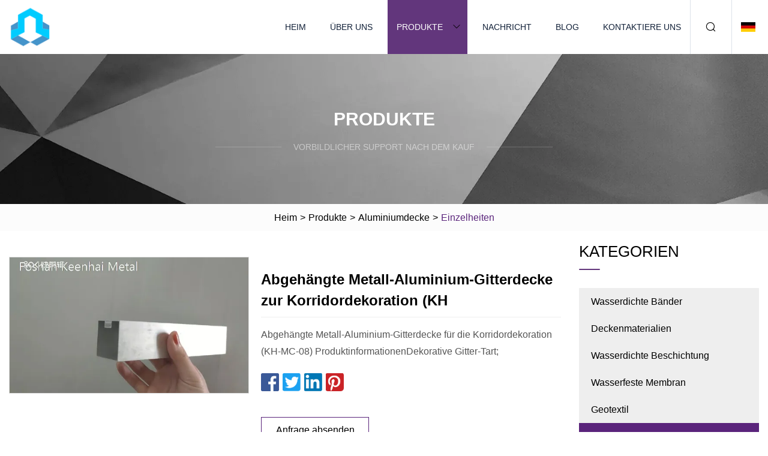

--- FILE ---
content_type: text/html; charset=utf-8
request_url: https://de.gzyxdx.com/products/suspended-metal-aluminum-grid-ceiling-for-corridor-decoration-kh.htm
body_size: 7609
content:
<!doctype html>
<html lang="de">
<head>
<meta charset="utf-8" />
<title>Abgehängte Metall-Aluminium-Gitterdecke zur Korridordekoration (KH | Wasserdichte Bänder Inc.</title>
<meta name="description" content="Abgehängte Metall-Aluminium-Gitterdecke zur Korridordekoration (KH" />
<meta name="keywords" content="Abgehängte Metall-Aluminium-Gitterdecke zur Korridordekoration (KH" />
<meta name="viewport" content="width=device-width, initial-scale=1.0" />
<meta name="application-name" content="Wasserdichte Bänder Inc." />
<meta name="twitter:card" content="summary" />
<meta name="twitter:title" content="Abgehängte Metall-Aluminium-Gitterdecke zur Korridordekoration (KH | Wasserdichte Bänder Inc." />
<meta name="twitter:description" content="Abgehängte Metall-Aluminium-Gitterdecke zur Korridordekoration (KH" />
<meta name="twitter:image" content="https://de.gzyxdx.com/uploads/s/95afdf75c21d4ecea9497bd980177930.webp" />
<meta http-equiv="X-UA-Compatible" content="IE=edge" />
<meta property="og:site_name" content="Wasserdichte Bänder Inc." />
<meta property="og:type" content="product" />
<meta property="og:title" content="Abgehängte Metall-Aluminium-Gitterdecke zur Korridordekoration (KH | Wasserdichte Bänder Inc." />
<meta property="og:description" content="Abgehängte Metall-Aluminium-Gitterdecke zur Korridordekoration (KH" />
<meta property="og:url" content="https://de.gzyxdx.com/products/suspended-metal-aluminum-grid-ceiling-for-corridor-decoration-kh.htm" />
<meta property="og:image" content="https://de.gzyxdx.com/uploads/s/95afdf75c21d4ecea9497bd980177930.webp" />
<link href="https://de.gzyxdx.com/products/suspended-metal-aluminum-grid-ceiling-for-corridor-decoration-kh.htm" rel="canonical" />
<link href="https://de.gzyxdx.com/uploadimg/ico82359.png" rel="shortcut icon" type="image/x-icon" />
<link href="https://de.gzyxdx.com/themes/astra/toast.css" rel="stylesheet" />
<link href="https://de.gzyxdx.com/themes/astra/purple/style.css" rel="stylesheet" />
<link href="https://de.gzyxdx.com/themes/astra/purple/page.css" rel="stylesheet" />
<script type="application/ld+json">
[{
"@context": "https://schema.org/",
"@type": "BreadcrumbList",
"itemListElement": [{
"@type": "ListItem",
"name": "Heim",
"position": 1,
"item": "https://de.gzyxdx.com/"},{
"@type": "ListItem",
"name": "Produkte",
"position": 2,
"item": "https://de.gzyxdx.com/products.htm"},{
"@type": "ListItem",
"name": "Aluminiumdecke",
"position": 3,
"item": "https://de.gzyxdx.com/aluminum-ceiling.htm"},{
"@type": "ListItem",
"name": "Abgehängte Metall-Aluminium-Gitterdecke zur Korridordekoration (KH",
"position": 4,
"item": "https://de.gzyxdx.com/products/suspended-metal-aluminum-grid-ceiling-for-corridor-decoration-kh.htm"
}]}]
</script>
<script type="text/javascript" src="//info.53hu.net/traffic.js?id=08a984h6ak"></script>
</head>
<body class="index">
<!-- header -->
<header>
  <div class="container">
    <div class="head-logo"><a href="https://de.gzyxdx.com/" title="Wasserdichte Bänder Inc."><img src="/uploadimg/logo82359.png" width="70" height="70" alt="Wasserdichte Bänder Inc."><span>Wasserdichte Bänder Inc.</span></a></div>
    <div class="menu-btn"><em></em><em></em><em></em></div>
    <div class="head-content">
      <nav class="nav">
        <ul>
          <li><a href="https://de.gzyxdx.com/">Heim</a></li>
          <li><a href="https://de.gzyxdx.com/about-us.htm">Über uns</a></li>
          <li class="active"><a href="https://de.gzyxdx.com/products.htm">Produkte</a><em class="iconfont icon-xiangxia"></em>
            <ul class="submenu">
              <li><a href="https://de.gzyxdx.com/waterproof-tapes.htm">Wasserdichte Bänder</a></li>
              <li><a href="https://de.gzyxdx.com/ceiling-materials.htm">Deckenmaterialien</a></li>
              <li><a href="https://de.gzyxdx.com/waterproof-coating.htm">Wasserdichte Beschichtung</a></li>
              <li><a href="https://de.gzyxdx.com/waterproof-membrane.htm">Wasserfeste Membran</a></li>
              <li><a href="https://de.gzyxdx.com/geotextile.htm">Geotextil</a></li>
              <li><a href="https://de.gzyxdx.com/aluminum-ceiling.htm">Aluminiumdecke</a></li>
              <li><a href="https://de.gzyxdx.com/fiber-cement-board.htm">Faserzementplatte</a></li>
              <li><a href="https://de.gzyxdx.com/mineral-fiber-tiles.htm">Mineralfaserfliesen</a></li>
              <li><a href="https://de.gzyxdx.com/butyl-waterproof-tape.htm">Wasserdichtes Butylband</a></li>
              <li><a href="https://de.gzyxdx.com/app-waterproof-membrane.htm">Wasserdichte APP-Membran</a></li>
              <li><a href="https://de.gzyxdx.com/sbs-waterproof-membrane.htm">Wasserdichte SBS-Membran</a></li>
              <li><a href="https://de.gzyxdx.com/pvc-waterproof-membrane.htm">Wasserdichte PVC-Membran</a></li>
            </ul>
          </li>
          <li><a href="https://de.gzyxdx.com/news.htm">Nachricht</a></li>
          <li><a href="https://de.gzyxdx.com/blog.htm">Blog</a></li>
          <li><a href="https://de.gzyxdx.com/contact-us.htm">Kontaktiere uns</a></li>
        </ul>
      </nav>
      <div class="head-search"><em class="iconfont icon-sousuo"></em></div>
      <div class="search-input">
        <input type="text" placeholder="Keyword" id="txtSearch" autocomplete="off">
        <div class="search-btn" onclick="SearchProBtn()"><em class="iconfont icon-sousuo" aria-hidden="true"></em></div>
      </div>
      <div class="languagelist">
        <div title="Language" class="languagelist-icon"><span>Language</span></div>
        <div class="languagelist-drop"><span class="languagelist-arrow"></span>
          <ul class="languagelist-wrap">
                            <li class="languagelist-active"><a href="https://de.gzyxdx.com/products/suspended-metal-aluminum-grid-ceiling-for-corridor-decoration-kh.htm"><img src="/themes/astra/images/language/de.png" width="24" height="16" alt="Deutsch" title="de">Deutsch </a></li>
                                    <li>
                                        <a href="https://www.gzyxdx.com/products/suspended-metal-aluminum-grid-ceiling-for-corridor-decoration-kh.htm">
                                            <img src="/themes/astra/images/language/en.png" width="24" height="16" alt="English" title="en">
                                            English
                                        </a>
                                    </li>
                                    <li>
                                        <a href="https://fr.gzyxdx.com/products/suspended-metal-aluminum-grid-ceiling-for-corridor-decoration-kh.htm">
                                            <img src="/themes/astra/images/language/fr.png" width="24" height="16" alt="Français" title="fr">
                                            Français
                                        </a>
                                    </li>
                                    <li>
                                        <a href="https://es.gzyxdx.com/products/suspended-metal-aluminum-grid-ceiling-for-corridor-decoration-kh.htm">
                                            <img src="/themes/astra/images/language/es.png" width="24" height="16" alt="Español" title="es">
                                            Español
                                        </a>
                                    </li>
                                    <li>
                                        <a href="https://it.gzyxdx.com/products/suspended-metal-aluminum-grid-ceiling-for-corridor-decoration-kh.htm">
                                            <img src="/themes/astra/images/language/it.png" width="24" height="16" alt="Italiano" title="it">
                                            Italiano
                                        </a>
                                    </li>
                                    <li>
                                        <a href="https://pt.gzyxdx.com/products/suspended-metal-aluminum-grid-ceiling-for-corridor-decoration-kh.htm">
                                            <img src="/themes/astra/images/language/pt.png" width="24" height="16" alt="Português" title="pt">
                                            Português
                                        </a>
                                    </li>
                                    <li>
                                        <a href="https://ja.gzyxdx.com/products/suspended-metal-aluminum-grid-ceiling-for-corridor-decoration-kh.htm"><img src="/themes/astra/images/language/ja.png" width="24" height="16" alt="日本語" title="ja"> 日本語</a>
                                    </li>
                                    <li>
                                        <a href="https://ko.gzyxdx.com/products/suspended-metal-aluminum-grid-ceiling-for-corridor-decoration-kh.htm"><img src="/themes/astra/images/language/ko.png" width="24" height="16" alt="한국어" title="ko"> 한국어</a>
                                    </li>
                                    <li>
                                        <a href="https://ru.gzyxdx.com/products/suspended-metal-aluminum-grid-ceiling-for-corridor-decoration-kh.htm"><img src="/themes/astra/images/language/ru.png" width="24" height="16" alt="Русский" title="ru"> Русский</a>
                                    </li>
                           
          </ul>
        </div>
      </div>
    </div>
  </div>
</header>
<main>
  <div class="inner-banner"><img src="/themes/astra/images/inner-banner.webp" alt="banner">
    <div class="inner-content">
      <div class="inner-title">Produkte</div>
      <div class="inner-des"><em></em><span>Vorbildlicher Support nach dem Kauf</span><em></em></div>
    </div>
  </div>
  <div class="page-breadcrumbs"><a href="https://de.gzyxdx.com/">Heim</a> > <a href="/products.htm">Produkte</a> > <a href="/aluminum-ceiling.htm">Aluminiumdecke</a> > <span>Einzelheiten</span></div>
  <div class="page-main page-flex page-products-details">
    <div class="container">
      <div class="page-content">
        <div class="preview-top">
          <div class="preview-container">
            <div class="small-box"><img src="/uploads/s/95afdf75c21d4ecea9497bd980177930.webp" alt="Abgehängte Metall-Aluminium-Gitterdecke zur Korridordekoration (KH" /></div>
          </div>
          <div class="preview-info">
            <div class="prodetails-top">
              <h1 class="prodetails-title">Abgehängte Metall-Aluminium-Gitterdecke zur Korridordekoration (KH</h1>
              <div class="prodetails-text line5">Abgehängte Metall-Aluminium-Gitterdecke für die Korridordekoration (KH-MC-08) ProduktinformationenDekorative Gitter-Tart;</div>
              <div class="sharewrap"></div>
              <div class="prodetails-btn"><a href="javascript:void(0)" class="tosendinquiry">Anfrage absenden</a></div>
            </div>
          </div>
        </div>
        <div class="prodetails-content"><h5>Basisinformation.</h5><table width="100%" border="1" cellpadding="0" cellspacing="0" class="table"><tbody><tr><td>Modell Nr.</td><td>KH-MC-08</td></tr><tr><td>Webeigenschaft</td><td>Stempeln</td></tr><tr><td>Oberflächenbehandlung</td><td>Verzinkt, Sprühbeschichtung</td></tr><tr><td>Kategorie „Stanzen von Streckmetallgittern“.</td><td>Edelstahlplattengeflecht</td></tr><tr><td>Verzinkte Oberflächenbehandlung</td><td>Feuerverzinkt</td></tr><tr><td>Feuerverzinkungstechnik</td><td>Drahtglühen</td></tr><tr><td>Spezifikationen</td><td>Gittergewebe</td></tr><tr><td>Gewicht</td><td>Miniatur</td></tr><tr><td>Oberflächenfinish</td><td>Spiegel, Haaransatz, PVD-Beschichtung, geätzt, sandgestrahlt</td></tr><tr><td>Design</td><td>Maßgeschneidert</td></tr><tr><td>Farbe</td><td>Maßgeschneidert</td></tr><tr><td>Materialien</td><td>Aluminiumlegierung der Stufe AA</td></tr><tr><td>Installationsmethode</td><td>Einclipsen</td></tr><tr><td>Form</td><td>Quadrat, Rechteck</td></tr><tr><td>Abschluss</td><td>Elektrostatische Pulverbeschichtung</td></tr><tr><td>Dicke</td><td>0,8 mm-1,2 mm</td></tr><tr><td>Stil</td><td>Maßgeschneidert</td></tr><tr><td>Oxidationsbeständigkeit</td><td>Hoch</td></tr><tr><td>Oberfläche</td><td>Stanzen</td></tr><tr><td>Größe</td><td>Maßgeschneidert</td></tr><tr><td>Installation</td><td>Stahl</td></tr><tr><td>Funktion</td><td>Feuerfeste Plattendecke, Schallschutzdecke, normale Decke, integrierte Decke, Wärmedämmdecke, feuchtigkeitsbeständige Decke, schimmelresistente Decke, rauchdichte Decke, wasserdichte Decke</td></tr><tr><td>Besonderheit</td><td>Künstlerische Decken, integrierte Decken, perforierte Decken</td></tr><tr><td>Deckenplattenform</td><td>Quadrat</td></tr><tr><td>Transportpaket</td><td>Seetauglich</td></tr><tr><td>Spezifikation</td><td>Standard</td></tr><tr><td>Warenzeichen</td><td>Keenhai</td></tr><tr><td>Herkunft</td><td>Foshan, Guangdong, China</td></tr><tr><td>HS-Code</td><td>7610900000</td></tr><tr><td>Produktionskapazität</td><td>50000 qm</td></tr></tbody></table><h5>Produktbeschreibung</h5><p>Abgehängte Metall-Aluminium-Gitterdecke zur Korridordekoration (KH-MC-08)</p><br>Produktinformationen: Abgehängte Decke aus Metall mit dekorativem Gitter und Schottenmuster<p><br> Für die Herstellung und Herstellung einer Aluminiumdecke wird ein Aluminiumlegierungsmaterial verwendet. Auch das Handwerk hängt von der tatsächlichen Situation ab. Die standardmäßige quadratische Decke besteht aus einer Präzisionsform, und eine speziell geformte Aluminiumdecke wird durch Materialschneiden, Nivellieren, Schnittwinkel und Biegen bearbeitet Formen, Spritzen und andere Verfahren. Die Aluminiumdecke wird jetzt sehr umfangreich angewendet, Haushaltsausstattung, Werkzeuge können ausgewählt werden. 1. Flexible Kombination der Gitterdecke: Verwenden Sie ein Aluminiumgitter in Kombination mit einem Aluminiumrahmen. Nach der Installation zeichnen sich weitere Merkmale durch einzigartiges Design und neuartiges Erscheinungsbild aus. Der Hauptknochen und die obere Gitterdecke des Knochens sind nach innen gebogen, um den Knochen zu verstärken. Der primäre Knochen und der stellvertretende Knochen können geschliffen werden, um den Anforderungen verschiedener Standorte gerecht zu werden von Knochen und Knochenstruktur, so dass die Knochen der Verbindung perfekt sind. 2.Aluminium-Vierkantrohrdecken dienen allgemein dazu, den öffentlichen Raum mit zahlreichen und dichten Menschenströmen zu verbergen, die Luftzirkulation zu erleichtern, Abluft zu erzeugen und gleichzeitig Wärme abzugeben Zeit, kann das Licht gleichmäßig verteilen und den gesamten Raum geräumig und hell machen. Aluminium-Fangtong wird häufig in U-Bahnen, Hochgeschwindigkeitsbahnhöfen, Bahnhöfen, Flughäfen, großen Einkaufszentren, Durchgängen, Freizeitplätzen, öffentlichen Toiletten und Außenwänden von Gebäuden verwendet und andere offene Orte. Aluminiumquadrat ist eine Art offene Hängeplatte mit langem Streifen, die aus einer quadratischen Aluminiumabstandsanordnung besteht. Langer Streifen, der im Kielinstallationstest hängt, versteckt im visuellen Grad des Kielsystems. Vertikale zusammenhängende quadratische Aluminiumdecke dicker Botschafter, schlichtes und elegantes Erscheinungsbild im Stil von The Times.2. Die Deckenstruktur aus Aluminium-Knotenblech ist streng und wasserdicht: Die Installationsstruktur ist winddicht, spezielle Kielverschlussstruktur, die Rechtschreibdichtheit ist sehr stark, keine Lücke, wasserdicht; hoch und tief Kiel, starker Windwiderstand: Hoher und tiefer Kiel haben feste Modulkartenzähne, Metalldecke für Windwiderstand neben jedem Kartenzahndesign-Kartencode, geeignet für Außendekoration, hohe Sicherheit, kann für Außengeräte geeignet sein und flexible Montage und Verwendung, um Designern ein breiteres Raumkonzept zu bieten. 3. Die Decke aus Aluminium-Hängestücken hat eine offene Sicht, lässt die Herzen der Menschen unvergleichlich offen, belüftet, frei atmen, die Linie ist klar und deutlich. Der Installationseffekt der Aluminium-Hängestücke ist einfach, klar, das ist der Stil der modernen Kunst. Aluminium hängt Stück Tagesdesign und Farbvielfalt, Holzmaserung ist jetzt die beliebteste Farbe, auch die Farbe des Atems der Natur von hoher Kopie, lässt die Menschen immer noch die Existenz der Natur in müder Arbeit spüren. Foshan Keenhai Metal Products Co., Ltd. Seit unserer Gründung im Jahr 2011 sind wir schnell gewachsen und haben uns zu einem der wichtigsten Lieferanten und Exporteure von Wandverkleidungsplatten aus Metall in China entwickelt. Wir profitierten von der schnell wachsenden Bau- und Architekturmarke und einem immer innovativeren globalen Markt für architektonische Dekoration .  Wir konzentrieren uns auf die Bereitstellung von Produkten und Design, Herstellung und Installationslösungen für Metallfassadenverkleidungssysteme, hochwertige Deckensysteme, Geländer, Gewerbetore und hochwertige Dekorationsarbeiten aus Edelstahl. Mit einem professionellen und erfahrenen Design-, Ingenieur- und Fertigungsteam für Fortgeschrittene Fertigungsausrüstungen, besetzen große Fertigungspläne über 15.000 m2. Die jährliche Produktionskapazität erreicht 100.000 m2 Verkleidungsplatten, 300.000 m2 Metalldecken und 50.000 m2 andere Architekturprodukte aus Metall.  Unsere Ausrüstung umfasst CNC-Stanzmaschinen, CNC-Schneidemaschinen, Laserschneidmaschinen, Biegemaschinen, Walzmaschinen, Pulverlackierungslinien usw. Sie bietet großes Vertrauen und Kapazität, um die individuellste Architekturproduktion bereitzustellen und die meisten Anforderungen an hohe Qualität und große Mengen für verschiedene Architekturen zu erfüllen und BauprojekteProduktbeschreibung:</p><p><table border="1" cellpadding="0" cellspacing="0"><tbody><tr><td><p>Artikel</p></td><td><p>Beschreibung</p></td></tr><tr><td><p>Material</p></td><td><p>Aluminiumlegierung AA1100, 3003, 3014, 5005, 5015, 6063 usw.,</p><p>Edelstahlbleche</p></td></tr><tr><td><p>Dicke</p></td><td><p> 1,5 mm, 2,0 mm, 2,5 mm, 3,0 mm, 3,5 mm, 4,0 mm, 5,0 mm, 8 mm, 10 mm, 20 mm.  Andere Stärken sind auf Anfrage erhältlich</p></td></tr><tr><td><p>Größe empfehlen</p></td><td><p>1220 mm * 2440 mm ODER 1000 mm * 2000 mm</p></td></tr><tr><td><p> Max.  Größe</p></td><td><p>1600 mm * 7000 mm</p></td></tr><tr><td><p>Oberflächenbehandlung</p></td><td><p>Eloxiert, pulverbeschichtet oder PVDF-gespritzt</p></td></tr><tr><td><p>Farbe</p></td><td><p>Alle RAL-Farben zur Auswahl</p></td></tr><tr><td><p>Musterdesign)</p></td><td><p> Es kann nach Ihrem Muster oder Ihrer CAD-Zeichnung ausgehöhlt werden.  Es kann je nach Wunsch auch gefaltet oder gebogen werden.</p></td></tr></tbody></table></p><br> Seit dem Datum, das wir seit 2011 gefunden haben, ist Foshan Keenhai Metal Products Co.,Ltd.  hat sich schnell zu einem der wichtigsten Lieferanten und Exporteure von Wandverkleidungsplatten aus Metall in China entwickelt und profitiert von der schnell wachsenden Bau- und Architekturmarke sowie einem immer innovativeren globalen Markt für architektonische Dekoration.  Wir konzentrieren uns auf die Bereitstellung von Produkten und Design, Herstellung und Installationslösungen für Metallfassadenverkleidungssysteme, hochwertige Deckensysteme, Geländer, Gewerbetore und hochwertige Dekorationsarbeiten aus Edelstahl. Mit einem professionellen und erfahrenen Design-, Ingenieur- und Fertigungsteam für Fortgeschrittene Fertigungsausrüstungen, besetzen große Fertigungspläne über 15.000 m2. Die jährliche Produktionskapazität erreicht 100.000 m2 Verkleidungsplatten, 300.000 m2 Metalldecken und 50.000 m2 andere Architekturprodukte aus Metall.  Unsere Ausrüstung umfasst CNC-Stanzmaschinen, CNC-Schneidemaschinen, Laserschneidmaschinen, Biegemaschinen, Walzmaschinen, Pulverlackieranlagen usw. Sie bietet großes Vertrauen und Kapazität, um die individuellste Architekturproduktion zu liefern, die höchste Qualität und den höchsten Wert zu erfüllen! Sie haben Unsere höchste Priorität und sofortige Aufmerksamkeit!1.  Ihre Anfrage wird innerhalb von 24 Stunden beantwortet.2.  Unser professionelles F&E-Team kann Ihre OEM/ODM-Anforderungen erfüllen.3.  Strenge Qualitätskontrolle, um sicherzustellen, dass Sie qualitativ hochwertige Produkte erhalten.4.  Unsere Kundendienstabteilung kann Ihnen bei etwaigen Problemen beim Erhalt unserer Produkte behilflich sein.1<br> F: Wie wäre es mit individuell angepasst?  A: Unser professionelles F&E-Team kann Ihre OEM/ODM-Anforderungen erfüllen.2<br> F: Wie wäre es mit Ihrer Qualitätsgarantie?  A: Für alle unsere Produkte verfügen wir über ein Zertifikat und einen Prüfbericht zur Produktqualität. Sollte es zu einem von uns verursachten Verlust kommen, leisten wir eine Entschädigung. 3. F: Wie wäre es mit einer Probe?  A: Kostenlose Muster können innerhalb von 5 Tagen nach Bestätigung verschickt werden, die Versandkosten trägt jedoch der Käufer und wird bei der Bestellung erstattet. 4. F: Haben Sie ein erfolgreiches Kundenbeispiel?  A: Ja, wir sind ein Lieferant berühmter deutscher Unternehmen. Bitte kontaktieren Sie uns für weitere Informationen. Und der Lieferant von Asian City in Guangzhou und dem Flughafen Guangzhou Baiyun.5.  F: Haben Sie ein erfolgreiches Kundenbeispiel?  A: Ja, wir sind Lieferant namhafter deutscher Unternehmen. Bitte kontaktieren Sie uns für weitere Informationen.  Und der Lieferant der Asian City in Guangzhou und des Flughafens Guangzhou Baiyun usw.6. F: Wie lange wird Ihre Antwort auf die Zweifel des Kunden dauern?  A: Ihre Anfrage wird innerhalb von 24 Stunden beantwortet.7.F: Wie kann das Problem gelöst werden, nachdem der Kunde die Ware erhalten hat?  A: Unsere Kundendienstabteilung kann Ihnen bei der Lösung etwaiger Probleme nach Erhalt unserer Produkte behilflich sein.8<br> F: Was ist das MOQ?  A: Mindestbestellmenge = 1 Stück, besserer Preis bei größerer Menge.  9.F: Wie wäre es mit Ihrer Zahlungsfrist?  A: Wir können TT, Western Union, Trade Assurance usw. akzeptieren. 10. F: Wie wäre es mit Ihrer Zahlungsfrist?  A: T/T, 30 % Anzahlung, Restbetrag vor Versand beglichen11.F: Wie wäre es mit Ihrer Vorlaufzeit?  A: 15–30 Werktage. 12. Ist die Fabrik für den Kunden geöffnet?  A: Wir haben mehrere Fabriken, die Sie jederzeit besuchen können.<br></div>
        <div class="pagelink">
          <div class="pagelink-item"><a href="/products/factory-price-150g-200g-300g-400g-500g-800g-1000g-reinforced-pppet-polyester-wovennonwoven-geotextile-price-for-road-construction.htm" title="Fabrikpreis 150 g 200 g 300 g 400 g 500 g 800 g 1000 g Verstärkter PP/Pet-Polyester-Gewebe-/Vlies-Geotextilpreis für den Straßenbau"><em></em><span>Previers</span></a></div>
          <div class="backlist"><a href="/products.htm"><em class="iconfont icon-caidan"></em><span>Zurück zur Liste</span></a></div>
          <div class="pagelink-item next"><a href="/products/top-china-supplier-14mm-acoustic-mineral-fiber-ceiling-tiles.htm" title="Top-China-Lieferant 14 mm Akustik-Mineralfaser-Deckenplatten"><em></em><span>Nächste</span></a></div>
        </div>
        <div class="recommend-products">
          <div class="page-title">Sie können auch mögen</div>
          <ul class="prolist">
            <li><a href="/products/china-waterproof-high-temperature-clean-removal-automotive-painting-crepe-paper-masking-tape.htm" class="img lazy-wrap"><img data-src="/uploads/s/373fab153284405e8561810421edd7bc.webp" class="lazy" alt="China wasserdichtes Krepppapier-Abdeckband zur sauberen Entfernung von Automobillackierungen bei hohen Temperaturen"><span class="lazy-load"></span></a>
              <div class="info"><a href="/products/china-waterproof-high-temperature-clean-removal-automotive-painting-crepe-paper-masking-tape.htm#send" class="btn" rel="nofollow"><em class="iconfont icon-email-fill"></em></a>
              <a href="/products/china-waterproof-high-temperature-clean-removal-automotive-painting-crepe-paper-masking-tape.htm" class="title">China wasserdichtes Krepppapier-Abdeckband zur sauberen Entfernung von Automobillackierungen bei hohen Temperaturen</a></div>
            </li>            <li><a href="/products/silver-waterproof-strong-hvac-aluminium-aluminum-foil-tape-corrugated.htm" class="img lazy-wrap"><img data-src="/uploads/s/2c75ea84b3dc424380b1dd0d07666688.webp" class="lazy" alt="Silbernes, wasserdichtes, starkes HVAC-Aluminium-Aluminiumfolienband, gewellt"><span class="lazy-load"></span></a>
              <div class="info"><a href="/products/silver-waterproof-strong-hvac-aluminium-aluminum-foil-tape-corrugated.htm#send" class="btn" rel="nofollow"><em class="iconfont icon-email-fill"></em></a>
              <a href="/products/silver-waterproof-strong-hvac-aluminium-aluminum-foil-tape-corrugated.htm" class="title">Silbernes, wasserdichtes, starkes HVAC-Aluminium-Aluminiumfolienband, gewellt</a></div>
            </li>            <li><a href="/products/road-construction-non-woven-needle-punched-pp-non-woven-geotextile.htm" class="img lazy-wrap"><img data-src="/uploads/s/f5fc4eb3200e4b54a489bbac8819418c.webp" class="lazy" alt="Straßenbau, nicht gewebtes, nadelgestanztes PP-Vlies-Geotextil"><span class="lazy-load"></span></a>
              <div class="info"><a href="/products/road-construction-non-woven-needle-punched-pp-non-woven-geotextile.htm#send" class="btn" rel="nofollow"><em class="iconfont icon-email-fill"></em></a>
              <a href="/products/road-construction-non-woven-needle-punched-pp-non-woven-geotextile.htm" class="title">Straßenbau, nicht gewebtes, nadelgestanztes PP-Vlies-Geotextil</a></div>
            </li>          </ul>
        </div>
        <div class="send-inquiry" id="send">
          <div class="page-title">Anfrage absenden</div>
          <input type="hidden" name="domain" id="in-domain" value="de.gzyxdx.com">
          <div class="feedback">
            <input type="text" placeholder="Phone or WhatsApp:" id="in-phone" name="phone">
            <input type="text" placeholder="Email:*" id="in-email" name="email">
            <textarea placeholder="Content:*" name="content" id="in-content"></textarea>
            <div class="sendbtn">
              <div class="sendnow" id="SubmitName" onclick="SendInquiry()"><em></em><span>Schick jetzt</span></div>
            </div>
          </div>
          <div id="feedbackForm"></div>
        </div>
      </div>
      <aside class="page-aside">
        <div class="page-title">Kategorien</div>
        <div class="aside-category">
          <ul>
            <li><a href="/waterproof-tapes.htm">Wasserdichte Bänder</a></li>            <li><a href="/ceiling-materials.htm">Deckenmaterialien</a></li>            <li><a href="/waterproof-coating.htm">Wasserdichte Beschichtung</a></li>            <li><a href="/waterproof-membrane.htm">Wasserfeste Membran</a></li>            <li><a href="/geotextile.htm">Geotextil</a></li>			<li><a href="/aluminum-ceiling.htm" class="act">Aluminiumdecke</a></li>            <li><a href="/fiber-cement-board.htm">Faserzementplatte</a></li>            <li><a href="/mineral-fiber-tiles.htm">Mineralfaserfliesen</a></li>            <li><a href="/butyl-waterproof-tape.htm">Wasserdichtes Butylband</a></li>            <li><a href="/app-waterproof-membrane.htm">Wasserdichte APP-Membran</a></li>            <li><a href="/sbs-waterproof-membrane.htm">Wasserdichte SBS-Membran</a></li>            <li><a href="/pvc-waterproof-membrane.htm">Wasserdichte PVC-Membran</a></li>          </ul>
        </div>
      </aside>
    </div>
  </div>
</main>
 
<!-- footer -->
<footer>
  <div class="container">
    <div class="foot-item">
      <div class="foot-title">Navigation</div>
      <ul>
        <li><a href="https://de.gzyxdx.com/">Heim</a></li>
        <li><a href="https://de.gzyxdx.com/about-us.htm">Über uns</a></li>
        <li><a href="https://de.gzyxdx.com/products.htm">Produkte</a></li>
        <li><a href="https://de.gzyxdx.com/news.htm">Nachricht</a></li>
        <li><a href="https://de.gzyxdx.com/blog.htm">Blog</a></li>
        <li><a href="https://de.gzyxdx.com/contact-us.htm">Kontaktiere uns</a></li>
        <li><a href="https://de.gzyxdx.com/sitemap.xml">Seitenverzeichnis</a></li>
        <li><a href="https://de.gzyxdx.com/privacy-policy.htm">Privacy Policy</a></li>
      </ul>
    </div>
    <div class="foot-item foot-company">
      <div class="foot-title">Partnerfirma</div>
      <ul>
      </ul>
    </div>
    <div class="foot-share"><a href="https://de.gzyxdx.com/" rel="nofollow" title="facebook"><em class="iconfont icon-facebook"></em></a><a href="https://de.gzyxdx.com/" rel="nofollow" title="linkedin"><em class="iconfont icon-linkedin"></em></a><a href="https://de.gzyxdx.com/" rel="nofollow" title="twitter"><em class="iconfont icon-twitter-fill"></em></a><a href="https://de.gzyxdx.com/" rel="nofollow" title="youtube"><em class="iconfont icon-youtube"></em></a><a href="https://de.gzyxdx.com/" rel="nofollow" title="instagram"><em class="iconfont icon-instagram"></em></a><a href="https://de.gzyxdx.com/" rel="nofollow" title="TikTok"><em class="iconfont icon-icon_TikTok"></em></a></div>
    <div class="foot-copyright">
      <p>Copyright &copy; de.gzyxdx.com, Alle Rechte vorbehalten.&nbsp;&nbsp;&nbsp;<a href="/cdn-cgi/l/email-protection#cdaca4a1beac8daab7b4b5a9b5e3aea2a0" target="_blank"><span class="__cf_email__" data-cfemail="4f2e26233c2e0f283536372b37612c2022">[email&#160;protected]</span></a></p>
    </div>
  </div>
  <div class="gotop"><span>TOP</span></div>
</footer>
 
<!-- script --> 
<script data-cfasync="false" src="/cdn-cgi/scripts/5c5dd728/cloudflare-static/email-decode.min.js"></script><script src="https://de.gzyxdx.com/themes/astra/js/jquery3.6.1.js"></script>
<script src="https://de.gzyxdx.com/themes/astra/js/vanilla-lazyload.js"></script>
<script src="https://de.gzyxdx.com/themes/astra/js/style.js"></script>
<script src="https://de.gzyxdx.com/themes/astra/js/page.js"></script>
<script src="https://de.gzyxdx.com/themes/astra/js/toast.js"></script>
<script src="https://de.gzyxdx.com/themes/astra/js/share.js"></script>
<script src="https://de.gzyxdx.com/themes/astra/js/axios.min.js"></script>
<script src="https://de.gzyxdx.com/themes/astra/js/contact.js"></script>
<script src="https://platform-api.sharethis.com/js/sharethis.js#property=5eec0fd89a302d0012ac463a&product=sop" type="text/javascript" async></script>
</body>
</html>
